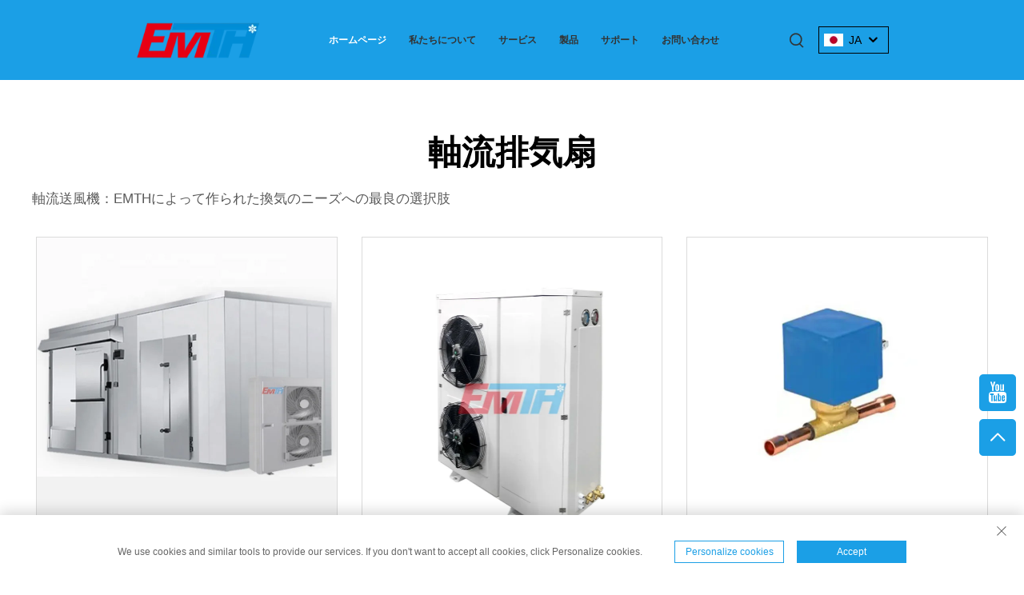

--- FILE ---
content_type: text/html; charset=utf-8
request_url: https://www.shemth.com/ja/application/axial-exhaust-fan
body_size: 12774
content:
<!DOCTYPE html PUBLIC "-//W3C//DTD XHTML 1.0 Transitional//EN" "http://www.w3.org/TR/xhtml1/DTD/xhtml1-transitional.dtd">
<html xmlns="http://www.w3.org/1999/xhtml" lang="ja">
  <head>
<meta http-equiv="Content-Type" content="text/html;charset=UTF-8">
<meta name="referrer" content="no-referrer-when-downgrade">
    <meta content="text/html; charset=utf-8" http-equiv="Content-Type">
    <meta name="viewport" content="width=device-width, initial-scale=1.0, maximum-scale=1.0, user-scalable=no">
    <meta http-equiv="X-UA-Compatible" content="IE=edge,chrome=1">
    <meta http-equiv="X-UA-Compatible" content="IE=10">
    <title>軸流排気扇 Manufacturer &amp; Supplier in China - 上海EMTH輸出入有限公司</title>
    <meta name="keywords" content="Best 軸流排気扇, 軸流排気扇 Factory, 軸流排気扇 For sale">
    <meta name="description" content="軸流送風機：EMTHによって作られた換気のニーズへの最良の選択肢 &lt;br&gt;">
    <meta property="og:上海EMTH輸出入有限公司" content="">
    <link rel="stylesheet" type="text/css" href="https://shopcdnpro.grainajz.com/template/337_1223_EMTH/css/public.css">
    <link rel="stylesheet" type="text/css" href="https://shopcdnpro.grainajz.com/template/337_1223_EMTH/css/showlist3.css">
    <script type="text/javascript" src="https://shopcdnpro.grainajz.com/template/337_1223_EMTH/js/jquery.js"></script>
    <style>
      .inkey {   font-weight: bold; }
    </style>
  

<script>
    window.dataLayer = window.dataLayer || [];
    function gtag() { dataLayer.push(arguments); }

    // 1. 每个页面先默认 不同意追踪 及 不接受 cookie
    gtag('consent', 'default', {
        analytics_storage: 'denied',
        ad_storage: 'denied',
        ad_user_data: 'denied',
        ad_personalization: 'denied',
        wait_for_update: 500, // wait for an update signal to overwrite, if any. (for waiting CMP)
        region: [
            'AT', 'BE', 'BG', 'CY', 'CZ', 'DE', 'DK', 'EE', 'ES', 'FI', 'FR', 'GR', 'HR', 'HU', 'IE', 'IS', 'IT', 'LI', 'LT', 'LU', 'LV', 'MT', 'NL', 'NO', 'PL', 'PT', 'RO', 'SE', 'SI', 'SK'
        ] // apply default to specific regions only
    });

    // 1.a 其它可选的设置
    gtag('set', 'url_passthrough', true); // improve tracking via querystring info when consent is denied
    gtag('set', 'ads_data_redaction', true); // further remove ads click info when ad_storage is denied
</script>

<script>
    // 2. 根据用户之前是否同意的选项 在每个页面自动触发 代码同意追踪 及 cookie
    if (localStorage['gtag.consent.option'] !== undefined) {
        const option = JSON.parse(localStorage['gtag.consent.option']);
        gtag('consent', 'update', option);
    }
</script>


<script>
    // 按钮的代码 给用户 同意 cookie
    document.addEventListener('click', function (e) {
        const btnAcceptCookie = e.target.closest('.cookie-policy__accept-button'); //同意按钮
        if (btnAcceptCookie === null) return;

        const option = {
            'analytics_storage': 'granted',
            'ad_storage': 'granted',
            'ad_user_data': 'granted',
            'ad_personalization': 'granted'
        };
        gtag('consent', 'update', option);

        // 3. 保存并记录用户是否同意的选项 以便下一页面自动选择是否同意 cookie
        localStorage['gtag.consent.option'] = JSON.stringify(option);
    });
</script>

<link rel="canonical" href="https://www.shemth.com/application/axial-exhaust-fan">
<link rel="alternate" hreflang="x-default" href="https://www.shemth.com/application/axial-exhaust-fan">
<link rel="alternate" hreflang="en" href="https://www.shemth.com/application/axial-exhaust-fan">
<link rel="alternate" hreflang="ar" href="https://www.shemth.com/ar/application/axial-exhaust-fan">
<link rel="alternate" hreflang="bg" href="https://www.shemth.com/bg/application/axial-exhaust-fan">
<link rel="alternate" hreflang="hr" href="https://www.shemth.com/hr/application/axial-exhaust-fan">
<link rel="alternate" hreflang="cs" href="https://www.shemth.com/cs/application/axial-exhaust-fan">
<link rel="alternate" hreflang="da" href="https://www.shemth.com/da/application/axial-exhaust-fan">
<link rel="alternate" hreflang="nl" href="https://www.shemth.com/nl/application/axial-exhaust-fan">
<link rel="alternate" hreflang="fi" href="https://www.shemth.com/fi/application/axial-exhaust-fan">
<link rel="alternate" hreflang="fr" href="https://www.shemth.com/fr/application/axial-exhaust-fan">
<link rel="alternate" hreflang="de" href="https://www.shemth.com/de/application/axial-exhaust-fan">
<link rel="alternate" hreflang="el" href="https://www.shemth.com/el/application/axial-exhaust-fan">
<link rel="alternate" hreflang="it" href="https://www.shemth.com/it/application/axial-exhaust-fan">
<link rel="alternate" hreflang="ja" href="https://www.shemth.com/ja/application/axial-exhaust-fan">
<link rel="alternate" hreflang="ko" href="https://www.shemth.com/ko/application/axial-exhaust-fan">
<link rel="alternate" hreflang="no" href="https://www.shemth.com/no/application/axial-exhaust-fan">
<link rel="alternate" hreflang="pl" href="https://www.shemth.com/pl/application/axial-exhaust-fan">
<link rel="alternate" hreflang="pt" href="https://www.shemth.com/pt/application/axial-exhaust-fan">
<link rel="alternate" hreflang="ro" href="https://www.shemth.com/ro/application/axial-exhaust-fan">
<link rel="alternate" hreflang="ru" href="https://www.shemth.com/ru/application/axial-exhaust-fan">
<link rel="alternate" hreflang="es" href="https://www.shemth.com/es/application/axial-exhaust-fan">
<link rel="alternate" hreflang="tl" href="https://www.shemth.com/tl/application/axial-exhaust-fan">
<link rel="alternate" hreflang="he" href="https://www.shemth.com/iw/application/axial-exhaust-fan">
<link rel="alternate" hreflang="id" href="https://www.shemth.com/id/application/axial-exhaust-fan">
<link rel="alternate" hreflang="lt" href="https://www.shemth.com/lt/application/axial-exhaust-fan">
<link rel="alternate" hreflang="sr" href="https://www.shemth.com/sr/application/axial-exhaust-fan">
<link rel="alternate" hreflang="vi" href="https://www.shemth.com/vi/application/axial-exhaust-fan">
<link rel="alternate" hreflang="hu" href="https://www.shemth.com/hu/application/axial-exhaust-fan">
<link rel="alternate" hreflang="th" href="https://www.shemth.com/th/application/axial-exhaust-fan">
<link rel="alternate" hreflang="ms" href="https://www.shemth.com/ms/application/axial-exhaust-fan">
<link rel="alternate" hreflang="az" href="https://www.shemth.com/az/application/axial-exhaust-fan">
<link rel="alternate" hreflang="jw" href="https://www.shemth.com/jw/application/axial-exhaust-fan">
<link rel="alternate" hreflang="lo" href="https://www.shemth.com/lo/application/axial-exhaust-fan">
<link rel="alternate" hreflang="mn" href="https://www.shemth.com/mn/application/axial-exhaust-fan">
<link rel="alternate" hreflang="so" href="https://www.shemth.com/so/application/axial-exhaust-fan">
<link rel="alternate" hreflang="my" href="https://www.shemth.com/my/application/axial-exhaust-fan">
<link rel="alternate" hreflang="kk" href="https://www.shemth.com/kk/application/axial-exhaust-fan">
<link rel="alternate" hreflang="tg" href="https://www.shemth.com/tg/application/axial-exhaust-fan">
<link rel="alternate" hreflang="uz" href="https://www.shemth.com/uz/application/axial-exhaust-fan">
<link rel="alternate" hreflang="gd" href="https://www.shemth.com/gd/application/axial-exhaust-fan">
<link rel="alternate" hreflang="xh" href="https://www.shemth.com/xh/application/axial-exhaust-fan">
      <style>
        .h1 {
          font-size: 36px;
          font-weight: 700;
          color: var(--title-text-color, #000);
          font-family: var(--title-font-family);
        }
        @media only screen and (max-width: 767px) {
          .h1 {
            font-size: 22px;
          }
        }
      </style>
    
    
    
    
      <!-- Google Tag Manager -->
      <script>(function(w,d,s,l,i){w[l]=w[l]||[];w[l].push({'gtm.start':
      new Date().getTime(),event:'gtm.js'});var f=d.getElementsByTagName(s)[0],
      j=d.createElement(s),dl=l!='dataLayer'?'&l='+l:'';j.async=true;j.src=
      'https://www.googletagmanager.com/gtm.js?id='+i+dl;f.parentNode.insertBefore(j,f);
      })(window,document,'script','dataLayer','GTM-TVFT9QTT');</script>
      <!-- End Google Tag Manager -->
    
    
    <script>
      var gtmTimeCount = new Date().getTime();
      function getTimeZone() {
        var ot = -new Date().getTimezoneOffset() / 60;
        var tz;
        if (ot >= 0) {
          tz = 'UTC+' + ot;
        } else {
          tz = 'UTC' + ot;
        }
        return tz;
      }
      function trackError(params) {
        params.userAgent = (typeof navigator !== 'undefined' && navigator.userAgent) || 'unknown';
        params.platform = (typeof navigator !== 'undefined' && navigator.platform) || 'unknown';
        params.window = (typeof window !== 'undefined' && window.innerWidth + 'x' + window.innerHeight) || 'unknown';
        params.timeZone = getTimeZone();
        params.costTime = new Date().getTime() - gtmTimeCount;
        fetch(
          'https://shops-event.datasanalytics.com/' +
            window.location.host +
            window.location.pathname +
            window.location.search,
          {
            method: 'POST',
            mode: 'cors',
            headers: {
              'Content-Type': 'application/json',
            },
            body: JSON.stringify(params),
          },
        ).catch((error) => {
          console.log('errorTrack', error);
        });
      }
      try {
        // 存储数据到 localStorage，并设置有效期
        function setLocalStorageWithExpiry(key, value, ttlDays = 7) {
          const expiryDate = new Date().getTime() + ttlDays * 24 * 60 * 60 * 1000; // ttlDays 转为毫秒
          const data = {
            value: value,
            expiry: expiryDate,
          };
          localStorage.setItem(key, JSON.stringify(data));
        }
        // 从 localStorage 获取数据，如果已过期则删除该项
        function getLocalStorageWithExpiry(key) {
          try {
            const item = localStorage.getItem(key);
            if (!item) return null; // 如果没有数据，返回 null
            const parsedItem = JSON.parse(item);
            const currentTime = new Date().getTime();
            // 如果缓存数据过期，则删除并返回 null
            if (currentTime > parsedItem.expiry) {
              localStorage.removeItem(key);
              return null;
            }
            return parsedItem.value;
          } catch (error) {
            console.log(error);
            return null;
          }
        }
        var _paq = (window._paq = window._paq || []);
        var xm_gclid =
          window.location.search &&
          (new URLSearchParams(window.location.search).get('gadid') ||
            new URLSearchParams(window.location.search).get('gclid'));
        if (xm_gclid) {
          setLocalStorageWithExpiry('XM_TRACE_AD', xm_gclid);
          var domain = window.location.hostname;
          var searchParams = new URLSearchParams();
          searchParams.set('gclid', xm_gclid);
          searchParams.set('domain', domain);
          var url = 'https://cms.xiaoman.cn/shop-api/External/Gclid?' + searchParams.toString();
          fetch(url, { method: 'GET' });
        }
        /* tracker methods like "setCustomDimension" should be called before "trackPageView" */
        var parseCookie = (value) =>
          value
            .split(';')
            .map((v) => v.split('='))
            .reduce((acc, v) => {
              acc[decodeURIComponent(v[0].trim())] = decodeURIComponent(
                (v[1] || '').trim(),
              );
              return acc;
            }, {});
        var gclid =
          xm_gclid ||
          parseCookie(document.cookie).gclid ||
          getLocalStorageWithExpiry('XM_TRACE_AD');
        if (gclid) {
          _paq.push([
            'setCustomDimension',
            (customDimensionId = 4),
            (customDimensionValue = gclid),
          ]);
        }
        _paq.push(['setDocumentTitle', document.domain + '/' + document.title]);
        _paq.push(['setCookieDomain', '*.shemth.com']);
        _paq.push(['trackPageView']);
        _paq.push(['enableLinkTracking']);
      
        var u = 'https://matomo.datasanalytics.com/';
        _paq.push(['setTrackerUrl', u + 'matomo.php']);
        _paq.push(['setSiteId', '123']);
      
        (function (w, d, s, l, i) {
          w[l] = w[l] || [];
          w[l].push({ 'gtm.start': new Date().getTime(), event: 'gtm.js' });
          var f = d.getElementsByTagName(s)[0],
            j = d.createElement(s),
            dl = l != 'dataLayer' ? '&l=' + l : '';
          j.async = true;
          j.src = 'https://www.googletagmanager.com/gtm.js?id=' + i + dl;
      
          j.onload = () => {
            console.log('mtm-sdk-load-track-success');
          };
          j.onerror = (e) => {
            trackError({
              type: 'MTM_SDK_LOAD_TRACK',
              src: 'https://www.googletagmanager.com/gtm.js?id=' + i + dl,
              code: -1004,
              errorSrc: (e && e.target && e.target.src) || '',
            });
            console.error('mtm-sdk-load-track-error');
          };
      
          f.parentNode.insertBefore(j, f);
      
          window.addEventListener('DOMContentLoaded', function () {
            function checkMtmScript() {
              try {
                var scripts = document.getElementsByTagName('script');
                var found = false;
                for (var i = 0; i < scripts.length; i++) {
                  var src = scripts[i].src || '';
                  if (
                    src.indexOf('/tpl-common/common/js/matomo.js') !== -1 ||
                    src.indexOf('dataLayerShops') !== -1
                  ) {
                    found = true;
                    break;
                  }
                }
                if (!found) {
                  trackError({
                    type: 'MTM_SDK_LOAD_TRACK',
                    src: '',
                    code: -1007,
                  });
                }
              } catch (error) {
                console.log(error);
              }
            }
            checkMtmScript();
          });
        })(window, document, 'script', 'dataLayerShops', 'GTM-W6P22J4W');
      } catch (error) {
        console.error('mtm-sdk-load-track-error', error);
        trackError({
          type: 'MTM_SDK_LOAD_TRACK',
          code: -1008,
          error: error,
        });
      }
      
      </script>
    
  </head>
  <body>
      <!-- Google Tag Manager (noscript) -->
      <noscript><iframe src="https://www.googletagmanager.com/ns.html?id=GTM-TVFT9QTT" height="0" width="0" style="display:none;visibility:hidden"></iframe></noscript>
      <!-- End Google Tag Manager (noscript) -->
    
    





<link rel="stylesheet" type="text/css" href="https://shopcdnpro.grainajz.com/template/337_1223_EMTH/components/head/index.css">

<div class="bobo-sitetop">
  <div class="cl">
    <span class="fl bobo-mo-header-menu">
      <i class="qico qico-caidan"></i>
    </span>
    <span class="fr bobo-mo-header-search">
      <i class="qico qico-search3"></i>
    </span>
  </div>
</div>
<div class="bobo-mo-leftmenu visible-xs-block">
  <div class="tit cl">
    <h6>すべてのカテゴリ</h6>
    <span>
      <i class="qico qico-guanbi"></i>
    </span>
  </div>
  <ul>
    <li class="active">
      <a href="/ja/">ホームページ</a>
    </li>
    
      <li>
        <a href="/ja/About-us">私たちについて</a>
        
        
          <i class="qico qico-down bobo-down-btn"></i>
          <ul>
            
              <li>
                <a href="/ja/News">
                  <i class="qico qico-right"></i>
                  ニュース
                </a>
              </li>
            
          </ul>
        
      </li>
    
      <li>
        <a href="/ja/Service">サービス</a>
        
        
          <i class="qico qico-down bobo-down-btn"></i>
          <ul>
            
              <li>
                <a href="/ja/project">
                  <i class="qico qico-right"></i>
                  プロジェクト
                </a>
              </li>
            
          </ul>
        
      </li>
    
      <li>
        <a href="/ja/Products">製品</a>
        
        
          <i class="qico qico-down bobo-down-btn"></i>
          <ul>
            
              <li>
                <a href="/ja/ColdRoom">
                  <i class="qico qico-right"></i>
                  冷凍庫
                </a>
              </li>
            
              <li>
                <a href="/ja/Evaporator">
                  <i class="qico qico-right"></i>
                  蒸発器
                </a>
              </li>
            
              <li>
                <a href="/ja/Condensing-unit">
                  <i class="qico qico-right"></i>
                  コンデンサユニット
                </a>
              </li>
            
              <li>
                <a href="/ja/Condenser">
                  <i class="qico qico-right"></i>
                  コンデンサー
                </a>
              </li>
            
              <li>
                <a href="/ja/Ice-maker">
                  <i class="qico qico-right"></i>
                  製氷機
                </a>
              </li>
            
              <li>
                <a href="/ja/Axial-fans">
                  <i class="qico qico-right"></i>
                  軸流ファン
                </a>
              </li>
            
              <li>
                <a href="/ja/Refrigeration-accessories">
                  <i class="qico qico-right"></i>
                  冷凍アクセサリー
                </a>
              </li>
            
          </ul>
        
      </li>
    
      <li>
        <a href="/ja/support">サポート</a>
        
        
      </li>
    
      <li>
        <a href="/ja/Contact">お問い合わせ</a>
        
        
      </li>
    
  </ul>
</div>
<div class="bobo-search-box search-box-only">
  <div class="box">
    <form class="serchbox cl" name="search" method="post" action="javascript:void(0)">
      <input type="hidden" name="type" value="product">
      <input class="submit_text" type="text" name="keys" placeholder="検索">
      <button type="submit" class="submit_btn">
        <i class="qico qico-search"></i>
      </button>
    </form>
    <a class="close" href="javascript:void(0)">
      <i class="qico qico-guanbi"></i>
    </a>
  </div>
</div>
<div class="bobo-header">
  <div class="wp">
    <div class="logo wow fadeInLeft">
      <a href="/ja/">
        <img src="https://shopcdnpro.grainajz.com/337/upload/logo/3e7b5580f54598669a54b4aa6ce7ef6dd602e0da317f0b33b69d2a93c3ba1c5a.webp" alt="上海EMTH輸出入有限公司">
      </a>
    </div>
    <div class="bobo-nav wow fadeInUp">
      <ul>
        <li class="active">
          <a href="/ja/">ホームページ</a>
        </li>
        
          <li>
            <a href="/ja/About-us">私たちについて</a>
            
            
              <ul>
                
                  <li>
                    <a href="/ja/News">ニュース</a>
                  </li>
                
              </ul>
            
          </li>
        
          <li>
            <a href="/ja/Service">サービス</a>
            
            
              <ul>
                
                  <li>
                    <a href="/ja/project">プロジェクト</a>
                  </li>
                
              </ul>
            
          </li>
        
          <li>
            <a href="/ja/Products">製品</a>
            
            
              <ul>
                
                  <li>
                    <a href="/ja/ColdRoom">冷凍庫</a>
                  </li>
                
                  <li>
                    <a href="/ja/Evaporator">蒸発器</a>
                  </li>
                
                  <li>
                    <a href="/ja/Condensing-unit">コンデンサユニット</a>
                  </li>
                
                  <li>
                    <a href="/ja/Condenser">コンデンサー</a>
                  </li>
                
                  <li>
                    <a href="/ja/Ice-maker">製氷機</a>
                  </li>
                
                  <li>
                    <a href="/ja/Axial-fans">軸流ファン</a>
                  </li>
                
                  <li>
                    <a href="/ja/Refrigeration-accessories">冷凍アクセサリー</a>
                  </li>
                
              </ul>
            
          </li>
        
          <li>
            <a href="/ja/support">サポート</a>
            
            
          </li>
        
          <li>
            <a href="/ja/Contact">お問い合わせ</a>
            
            
          </li>
        
      </ul>
    </div>
    <div class="bobo-header_right">
      <div class="bobo-search">
        <span>
          <i class="qico qico-search3"></i>
        </span>
      </div>
      <div class="bobo-header-lang wow fadeInRight">
        <div class="box">
          <img src="https://shopcdnpro.grainajz.com/template/40_flag/flag/en.png" alt="EN"><em>EN</em>
          <i class="qico qico-down12"></i>
        </div>
          <div class="lang-box">
        <ul>
          
          
            <li>
              <a href="https://www.shemth.com/" data-lang="en" aria-label="en" rel="nofollow">
                <img src="https://shopcdnpro.grainajz.com/template/40_flag/flag/en.png" alt="en">EN</a>
            </li>
          
            <li>
              <a href="https://www.shemth.com/ar/" data-lang="ar" aria-label="ar" rel="nofollow">
                <img src="https://shopcdnpro.grainajz.com/template/40_flag/flag/ar.png" alt="ar">AR
              </a>
            </li>
          
            <li>
              <a href="https://www.shemth.com/bg/" data-lang="bg" aria-label="bg" rel="nofollow">
                <img src="https://shopcdnpro.grainajz.com/template/40_flag/flag/bg.png" alt="bg">BG
              </a>
            </li>
          
            <li>
              <a href="https://www.shemth.com/hr/" data-lang="hr" aria-label="hr" rel="nofollow">
                <img src="https://shopcdnpro.grainajz.com/template/40_flag/flag/hr.png" alt="hr">HR
              </a>
            </li>
          
            <li>
              <a href="https://www.shemth.com/cs/" data-lang="cs" aria-label="cs" rel="nofollow">
                <img src="https://shopcdnpro.grainajz.com/template/40_flag/flag/cs.png" alt="cs">CS
              </a>
            </li>
          
            <li>
              <a href="https://www.shemth.com/da/" data-lang="da" aria-label="da" rel="nofollow">
                <img src="https://shopcdnpro.grainajz.com/template/40_flag/flag/da.png" alt="da">DA
              </a>
            </li>
          
            <li>
              <a href="https://www.shemth.com/nl/" data-lang="nl" aria-label="nl" rel="nofollow">
                <img src="https://shopcdnpro.grainajz.com/template/40_flag/flag/nl.png" alt="nl">NL
              </a>
            </li>
          
            <li>
              <a href="https://www.shemth.com/fi/" data-lang="fi" aria-label="fi" rel="nofollow">
                <img src="https://shopcdnpro.grainajz.com/template/40_flag/flag/fi.png" alt="fi">FI
              </a>
            </li>
          
            <li>
              <a href="https://www.shemth.com/fr/" data-lang="fr" aria-label="fr" rel="nofollow">
                <img src="https://shopcdnpro.grainajz.com/template/40_flag/flag/fr.png" alt="fr">FR
              </a>
            </li>
          
            <li>
              <a href="https://www.shemth.com/de/" data-lang="de" aria-label="de" rel="nofollow">
                <img src="https://shopcdnpro.grainajz.com/template/40_flag/flag/de.png" alt="de">DE
              </a>
            </li>
          
            <li>
              <a href="https://www.shemth.com/el/" data-lang="el" aria-label="el" rel="nofollow">
                <img src="https://shopcdnpro.grainajz.com/template/40_flag/flag/el.png" alt="el">EL
              </a>
            </li>
          
            <li>
              <a href="https://www.shemth.com/it/" data-lang="it" aria-label="it" rel="nofollow">
                <img src="https://shopcdnpro.grainajz.com/template/40_flag/flag/it.png" alt="it">IT
              </a>
            </li>
          
            <li>
              <a href="https://www.shemth.com/ja/" data-lang="ja" aria-label="ja" rel="nofollow">
                <img src="https://shopcdnpro.grainajz.com/template/40_flag/flag/ja.png" alt="ja">JA
              </a>
            </li>
          
            <li>
              <a href="https://www.shemth.com/ko/" data-lang="ko" aria-label="ko" rel="nofollow">
                <img src="https://shopcdnpro.grainajz.com/template/40_flag/flag/ko.png" alt="ko">KO
              </a>
            </li>
          
            <li>
              <a href="https://www.shemth.com/no/" data-lang="no" aria-label="no" rel="nofollow">
                <img src="https://shopcdnpro.grainajz.com/template/40_flag/flag/no.png" alt="no">NO
              </a>
            </li>
          
            <li>
              <a href="https://www.shemth.com/pl/" data-lang="pl" aria-label="pl" rel="nofollow">
                <img src="https://shopcdnpro.grainajz.com/template/40_flag/flag/pl.png" alt="pl">PL
              </a>
            </li>
          
            <li>
              <a href="https://www.shemth.com/pt/" data-lang="pt" aria-label="pt" rel="nofollow">
                <img src="https://shopcdnpro.grainajz.com/template/40_flag/flag/pt.png" alt="pt">PT
              </a>
            </li>
          
            <li>
              <a href="https://www.shemth.com/ro/" data-lang="ro" aria-label="ro" rel="nofollow">
                <img src="https://shopcdnpro.grainajz.com/template/40_flag/flag/ro.png" alt="ro">RO
              </a>
            </li>
          
            <li>
              <a href="https://www.shemth.com/ru/" data-lang="ru" aria-label="ru" rel="nofollow">
                <img src="https://shopcdnpro.grainajz.com/template/40_flag/flag/ru.png" alt="ru">RU
              </a>
            </li>
          
            <li>
              <a href="https://www.shemth.com/es/" data-lang="es" aria-label="es" rel="nofollow">
                <img src="https://shopcdnpro.grainajz.com/template/40_flag/flag/es.png" alt="es">ES
              </a>
            </li>
          
            <li>
              <a href="https://www.shemth.com/tl/" data-lang="tl" aria-label="tl" rel="nofollow">
                <img src="https://shopcdnpro.grainajz.com/template/40_flag/flag/tl.png" alt="tl">TL
              </a>
            </li>
          
            <li>
              <a href="https://www.shemth.com/iw/" data-lang="iw" aria-label="iw" rel="nofollow">
                <img src="https://shopcdnpro.grainajz.com/template/40_flag/flag/iw.png" alt="iw">IW
              </a>
            </li>
          
            <li>
              <a href="https://www.shemth.com/id/" data-lang="id" aria-label="id" rel="nofollow">
                <img src="https://shopcdnpro.grainajz.com/template/40_flag/flag/id.png" alt="id">ID
              </a>
            </li>
          
            <li>
              <a href="https://www.shemth.com/lt/" data-lang="lt" aria-label="lt" rel="nofollow">
                <img src="https://shopcdnpro.grainajz.com/template/40_flag/flag/lt.png" alt="lt">LT
              </a>
            </li>
          
            <li>
              <a href="https://www.shemth.com/sr/" data-lang="sr" aria-label="sr" rel="nofollow">
                <img src="https://shopcdnpro.grainajz.com/template/40_flag/flag/sr.png" alt="sr">SR
              </a>
            </li>
          
            <li>
              <a href="https://www.shemth.com/vi/" data-lang="vi" aria-label="vi" rel="nofollow">
                <img src="https://shopcdnpro.grainajz.com/template/40_flag/flag/vi.png" alt="vi">VI
              </a>
            </li>
          
            <li>
              <a href="https://www.shemth.com/hu/" data-lang="hu" aria-label="hu" rel="nofollow">
                <img src="https://shopcdnpro.grainajz.com/template/40_flag/flag/hu.png" alt="hu">HU
              </a>
            </li>
          
            <li>
              <a href="https://www.shemth.com/th/" data-lang="th" aria-label="th" rel="nofollow">
                <img src="https://shopcdnpro.grainajz.com/template/40_flag/flag/th.png" alt="th">TH
              </a>
            </li>
          
            <li>
              <a href="https://www.shemth.com/ms/" data-lang="ms" aria-label="ms" rel="nofollow">
                <img src="https://shopcdnpro.grainajz.com/template/40_flag/flag/ms.png" alt="ms">MS
              </a>
            </li>
          
            <li>
              <a href="https://www.shemth.com/az/" data-lang="az" aria-label="az" rel="nofollow">
                <img src="https://shopcdnpro.grainajz.com/template/40_flag/flag/az.png" alt="az">AZ
              </a>
            </li>
          
            <li>
              <a href="https://www.shemth.com/jw/" data-lang="jw" aria-label="jw" rel="nofollow">
                <img src="https://shopcdnpro.grainajz.com/template/40_flag/flag/jw.png" alt="jw">JW
              </a>
            </li>
          
            <li>
              <a href="https://www.shemth.com/lo/" data-lang="lo" aria-label="lo" rel="nofollow">
                <img src="https://shopcdnpro.grainajz.com/template/40_flag/flag/lo.png" alt="lo">LO
              </a>
            </li>
          
            <li>
              <a href="https://www.shemth.com/mn/" data-lang="mn" aria-label="mn" rel="nofollow">
                <img src="https://shopcdnpro.grainajz.com/template/40_flag/flag/mn.png" alt="mn">MN
              </a>
            </li>
          
            <li>
              <a href="https://www.shemth.com/so/" data-lang="so" aria-label="so" rel="nofollow">
                <img src="https://shopcdnpro.grainajz.com/template/40_flag/flag/so.png" alt="so">SO
              </a>
            </li>
          
            <li>
              <a href="https://www.shemth.com/my/" data-lang="my" aria-label="my" rel="nofollow">
                <img src="https://shopcdnpro.grainajz.com/template/40_flag/flag/my.png" alt="my">MY
              </a>
            </li>
          
            <li>
              <a href="https://www.shemth.com/kk/" data-lang="kk" aria-label="kk" rel="nofollow">
                <img src="https://shopcdnpro.grainajz.com/template/40_flag/flag/kk.png" alt="kk">KK
              </a>
            </li>
          
            <li>
              <a href="https://www.shemth.com/tg/" data-lang="tg" aria-label="tg" rel="nofollow">
                <img src="https://shopcdnpro.grainajz.com/template/40_flag/flag/tg.png" alt="tg">TG
              </a>
            </li>
          
            <li>
              <a href="https://www.shemth.com/uz/" data-lang="uz" aria-label="uz" rel="nofollow">
                <img src="https://shopcdnpro.grainajz.com/template/40_flag/flag/uz.png" alt="uz">UZ
              </a>
            </li>
          
            <li>
              <a href="https://www.shemth.com/gd/" data-lang="gd" aria-label="gd" rel="nofollow">
                <img src="https://shopcdnpro.grainajz.com/template/40_flag/flag/gd.png" alt="gd">GD
              </a>
            </li>
          
            <li>
              <a href="https://www.shemth.com/xh/" data-lang="xh" aria-label="xh" rel="nofollow">
                <img src="https://shopcdnpro.grainajz.com/template/40_flag/flag/xh.png" alt="xh">XH
              </a>
            </li>
          
        </ul>
         </div>
      </div>
    </div>
  </div>
</div>


<script type="text/javascript" src="https://shopcdnpro.grainajz.com/template/337_1223_EMTH/components/head/index.js" defer></script>

    <div class="show-list-1">
      <div class="wp1200">
        <div class="tit">
          <h1>軸流排気扇</h1>
          <div class="t">
            <p>軸流送風機：EMTHによって作られた換気のニーズへの最良の選択肢 </p>
          </div>
        </div>
        <div class="list">
          <ul>
            
              <li>
                <div class="box">
                  <a class="pic" href="/ja/product-commercial-insulation-walk-in-freezer-room-cold-room-for-ice-cream-camara-de-frio"><img src="https://sc04.alicdn.com/kf/H468ef1f27cf24ad69612e14027a5c343p.jpg" alt="断熱歩行式冷却庫 商業用"></a>
                  <h6>
                    <a href="/ja/product-commercial-insulation-walk-in-freezer-room-cold-room-for-ice-cream-camara-de-frio">断熱歩行式冷却庫 商業用</a>
                  </h6>
                </div>
              </li>
            
              <li>
                <div class="box">
                  <a class="pic" href="/ja/product-6hp-air-cooled-condensing-unit-with-copeland-compressor-with-55-square-meter-condenser-for-cold-storage-room-walk-in-freezer"><img src="https://sc04.alicdn.com/kf/H62a19b08dd4b412eaa31cd1204711e1bo.jpg" alt="コンデンサユニット"></a>
                  <h6>
                    <a href="/ja/product-6hp-air-cooled-condensing-unit-with-copeland-compressor-with-55-square-meter-condenser-for-cold-storage-room-walk-in-freezer">コンデンサユニット</a>
                  </h6>
                </div>
              </li>
            
              <li>
                <div class="box">
                  <a class="pic" href="/ja/product-emth-factory-direct-high-quality-air-conditioner-refrigeration-brass-thermostatic-heat-r134a-r404-compressor-expansion-valve"><img src="https://sc04.alicdn.com/kf/H597520841abe429ab4207632c0069e69b.jpg" alt="EMTHエアコン冷凍コンプレッサーエキスパンションバルブ"></a>
                  <h6>
                    <a href="/ja/product-emth-factory-direct-high-quality-air-conditioner-refrigeration-brass-thermostatic-heat-r134a-r404-compressor-expansion-valve">EMTHエアコン冷凍コンプレッサーエキスパンションバルブ</a>
                  </h6>
                </div>
              </li>
            
              <li>
                <div class="box">
                  <a class="pic" href="/ja/product-electrolytic-compressor-starting-box-with-capacitor-and-relay-se5hp-189-45r-400v-50a-emth"><img src="https://sc04.alicdn.com/kf/H7f9c5b89d2e14559aecd9d967f2eaf73H.jpeg" alt="電解コンデンサー起動ボックスキャパシタとリレー付き"></a>
                  <h6>
                    <a href="/ja/product-electrolytic-compressor-starting-box-with-capacitor-and-relay-se5hp-189-45r-400v-50a-emth">電解コンデンサー起動ボックスキャパシタとリレー付き</a>
                  </h6>
                </div>
              </li>
            
              <li>
                <div class="box">
                  <a class="pic" href="/ja/product-refrigeration-scroll-copeland-hp-refrigerator-spare-parts-refrigent-starter-relay-and-freezers-piston-malaysia-price-compressor"><img src="https://sc04.alicdn.com/kf/He2077322c5b54517855452f7a79ef1aaO.jpg" alt="冷凍スクロールコペランドコンプレッサー冷蔵部品"></a>
                  <h6>
                    <a href="/ja/product-refrigeration-scroll-copeland-hp-refrigerator-spare-parts-refrigent-starter-relay-and-freezers-piston-malaysia-price-compressor">冷凍スクロールコペランドコンプレッサー冷蔵部品</a>
                  </h6>
                </div>
              </li>
            
              <li>
                <div class="box">
                  <a class="pic" href="/ja/product-industrial-evaporative--industrial-cooler-room-equipment-walk-in-cooler-air-cooler-cooling-coil-evaporator-and-compressor"><img src="https://sc04.alicdn.com/kf/Hc32dce53ab1449478c52eaf45cc5d009Z.jpg" alt="産業用空冷エバポレーターとコンプレッサー"></a>
                  <h6>
                    <a href="/ja/product-industrial-evaporative--industrial-cooler-room-equipment-walk-in-cooler-air-cooler-cooling-coil-evaporator-and-compressor">産業用空冷エバポレーターとコンプレッサー</a>
                  </h6>
                </div>
              </li>
            
              <li>
                <div class="box">
                  <a class="pic" href="/ja/product-refrigerator-spare-parts-compressors-compressor-for-refrigerator-and-freezers-refrigeration-reciprocating-compressor"><img src="https://shopcdnpro.grainajz.com/337/upload/product/e3337641208605159c3b2254df17f6e7da3a3b141137c70e5d8192a9554f2153.jpg" alt="冷蔵庫の部品コンプレッサー"></a>
                  <h6>
                    <a href="/ja/product-refrigerator-spare-parts-compressors-compressor-for-refrigerator-and-freezers-refrigeration-reciprocating-compressor">冷蔵庫の部品コンプレッサー</a>
                  </h6>
                </div>
              </li>
            
              <li>
                <div class="box">
                  <a class="pic" href="/ja/product-refrigeration-hp-mini-scroll-refrigerators-freezers-cheap-motor-freezer-spares-refrigeration-system-compressor"><img src="https://sc04.alicdn.com/kf/Hcd18f3b849824ccb9e9bcd7dc09ffa2eb.jpg" alt="モーター冷凍庫用部品冷凍システムコンプレッサー"></a>
                  <h6>
                    <a href="/ja/product-refrigeration-hp-mini-scroll-refrigerators-freezers-cheap-motor-freezer-spares-refrigeration-system-compressor">モーター冷凍庫用部品冷凍システムコンプレッサー</a>
                  </h6>
                </div>
              </li>
            
              <li>
                <div class="box">
                  <a class="pic" href="/ja/product-emth-compressor-for-refrigeration-tools-and-equipment-small-china-refrigeration-freezer-mini-motor-phase"><img src="https://sc04.alicdn.com/kf/Hd8914ea7fbdd4a8391c92c8165378afbi.jpg" alt="冷凍工具および機器用コンプレッサー"></a>
                  <h6>
                    <a href="/ja/product-emth-compressor-for-refrigeration-tools-and-equipment-small-china-refrigeration-freezer-mini-motor-phase">冷凍工具および機器用コンプレッサー</a>
                  </h6>
                </div>
              </li>
            
              <li>
                <div class="box">
                  <a class="pic" href="/ja/4hp-compressor-condensing-unit-refrigeration-for-frozen-meat1"><img src="https://sc04.alicdn.com/kf/H477b2f7db8654d1389d569e8dcfc85deA.jpg" alt="4HPフローズンミート用コンプレッサーユニット"></a>
                  <h6>
                    <a href="/ja/4hp-compressor-condensing-unit-refrigeration-for-frozen-meat1">4HPフローズンミート用コンプレッサーユニット</a>
                  </h6>
                </div>
              </li>
            
          </ul>
        </div>
      </div>
    </div>

    <div class="show-list-3">
      <div class="wp1200">
        <div class="tit">
          <h2>紹介</h2>
          <p>オフィスや家への換気ソリューションをお探しですか？こちらをご覧ください。 <a href="/ja/application/axial-exhaust-fan"><strong>軸流排気扇 </strong></a>eMTHから、信頼性が高く革新的なツールが登場しました。これは室内の空気供給と空気質を向上させるためのものです。私たちは、軸流送風機の大きな利点、革新、および安全性に関する主要機能を探りつつ、それらの使用方法、品質とメンテナンス、そして多様な応用についても見ていきます。 </p>
        </div>
      </div>
    </div>

   <div class="show-list-4">
    <div class="wp1200">
      <ul>
        <li>
          
          <div class="pic"><img src="https://v4client.oss-cn-hangzhou.aliyuncs.com/other/img/56036688/fff37668ca0d515594bf15eb9e1620d8fc11607107d93c782cf08d5799d7b583.jpg" alt="利点"></div>
          <div class="txt">
            <h2>利点</h2>
            <p>軸流送風機は、閉鎖された空間で空気を効率的かつ効果的に循環させるために理想的な選択肢です。その主な利点の一つは、低圧でより多くの量の空気を移動できることであり、これがさまざまな環境での使用に適しています。さらに、これらは <a href="/ja/application/axial-blowers"><strong>軸流送風機 </strong></a>eMTHによって提供されるものは、エアコンなどの他の換気ソリューションよりもコスト効果が高く、全体的な電力消費を削減することができます。最後に、軸流送風機は設置が簡単で、既存の換気システムを補完するために使用できます。 </p>
          </div>
        </li>
        <li>
          
          <div class="pic"><img src="https://v4client.oss-cn-hangzhou.aliyuncs.com/other/img/56036688/bb03bf5d208c4cd66550a812b808663aefdfb68f6335e01b6d27273a6ec13a1c.jpg" alt="イノベーション"></div>
          <div class="txt">
            <h2>イノベーション</h2>
            <p>軸流排気ファンは、現代の世界における革新に関する長年の簡単な方法を採用しています。今日の多くのモデルには、速度変更、自動シャットオフ機能、エネルギー効率の高いモーターが搭載されています。一部のモデルは、モバイルアプリや音声コマンドで管理できるスマート接続機能も備えています。この <a href="/ja/application/axial-flow-fan"><strong>軸流ファン </strong></a>eMTHの機能は、ユーザーが革新的な機能とともに最適な室内空気質と快適さを得るのに役立ちます。 </p>
          </div>
        </li>
        <li>
          
          <div class="pic"><img src="https://v4client.oss-cn-hangzhou.aliyuncs.com/other/img/56036688/e4012e585834363d3570c1f7a95de7b3f6f7593350c18d129d0c5db0dc54107a.jpg" alt="セキュリティ"></div>
          <div class="txt">
            <h2>セキュリティ</h2>
            <p>安全性は、どの換気ソリューションにおいても常に最重要課題です。軸流排気ファンは、過熱を防ぐためのサーマル保護機能や、損傷や事故を防ぐための自動シャットオフ機能を備えており、安全性に配慮して設計されています。さらに、この <a href="/ja/application/industrial-axial-fan"><strong>産業用軸流ファン </strong></a>eMTHによって作られ、耐久性があり最高級の素材を使用しているため、継続的な使用による劣化に耐えることができます。 </p>
          </div>
        </li>
      </ul>
    </div>
</div>

    <div class="show-list-5">
      <div class="wp1200">
        <h2>Why choose EMTH 軸流排気扇?</h2>
        <ul>
          
            <li>
              <div class="box">
                <h4>良い評判</h4>
                <p>ビジネス界での高い評判とサービストラックレコードを持つ3,000人以上の顧客に対し、EMTHは信頼できる確立されたサプライヤーとして称賛されています。</p>
              </div>
            </li>
          
            <li>
              <div class="box">
                <h4>生産能力</h4>
                <p>40000平方メートルを超える現代的な工場が設置されており、EMTHの生産ニーズの大部分を満たしています。</p>
              </div>
            </li>
          
            <li>
              <div class="box">
                <h4>完全なサービスシステム</h4>
                <p>計画立案から軸流送風機まで、そしてプロジェクト完了後もアフターサービスまでの一貫したフルサービスパッケージがあり、特定のドッキングが可能です。</p>
              </div>
            </li>
          
            <li>
              <div class="box">
                <h4>豊富な経験</h4>
                <p>20年以上の経験と熟練したEMTH R&amp;Dスタッフ。</p>
              </div>
            </li>
          
        </ul>
      </div>
    </div>

    <div class="show-list-6">
      <div class="wp1200">
        <h2>関連製品カテゴリ</h2>
        <ul>
          
            <li>
              <a href="/ja/application/cold-room">冷房</a>
            </li>
          
            <li>
              <a href="/ja/application/coldrooms">冷却室</a>
            </li>
          
            <li>
              <a href="/ja/application/ice-maker-for-under-counter">カウンター下用製氷機</a>
            </li>
          
            <li>
              <a href="/ja/application/cooling-room">冷却室</a>
            </li>
          
            <li>
              <a href="/ja/application/ice-cube-machine">Ice cube machine</a>
            </li>
          
            <li>
              <a href="/ja/application/commercial-ice-maker">業務用製氷機</a>
            </li>
          
            <li>
              <a href="/ja/application/ice-maker-for-commercial">業務用アイスメーカー</a>
            </li>
          
            <li>
              <a href="/ja/application/cuber-ice-machine">Cuber ice machine</a>
            </li>
          
            <li>
              <a href="/ja/application/axial-fans">軸流ファン</a>
            </li>
          
            <li>
              <a href="/ja/application/condensing-units">コンデンサユニット</a>
            </li>
          
        </ul>
      </div>
    </div>

  
    <div class="show-list-7">
      <div class="wp1200">
        
          <h2>使用方法</h2>
          <p>軸流換気扇は、住宅、オフィス、工業および商業地域、さらには公共の建物など、さまざまな場所で使用できます。EMTH <a href="/ja/application/ac-axial-fan"><strong>ac axial fan </strong></a>特に、古い空気の臭いがたまる場所、トイレ、ガレージ、キッチンエリアなどで非常に有益です。さらに、これらのファンは、高い天井のある大きなスペースで使用するのに適しており、空気を移動させ、全体的な空気循環を改善するのに役立ちます。 </p>
        
        
          <hr title="content6">
          <h2>簡単なヒント</h2>
          <p>軸流換気扇を使用することは、非常にシンプルでわかりやすいプロセスです。まず、EMTHファンを設置する特定のエリアやスペースを決定します。次に、そのスペースのサイズや追加機能に応じて適切なサイズのモデルを選択します。その後、ファンを壁または天井に取り付け用ブラケットを使用して取り付けます。設置が完了したら、ファンをオンにして速度設定を調整し、最適な空気循環を得ます。 </p>
        
        
          <hr title="content7">
          <h2>プロバイダーと品質</h2>
          <p>軸流送風機を選ぶ際には、信頼性、耐久性、顧客サポートなどの要因を考慮することが重要です。EMTHのような成功した歴史があり、長持ちする高品質な製品を製造している評判の良いメーカーを選んでください。さらに、保証、技術サポート、設置サポートなどを含む包括的な顧客サポートを提供する企業を探してください。 <br></p>
        
      </div>
    </div>
  


    <div class="show-list-2">
      <div class="wp1200">
        <h2>お探しのものが見つかりませんか？<br>利用可能なその他の製品については、コンサルタントにお問い合わせください。</h2>
        
        <a class="more" href="/ja/Contact">今すぐお見積りを依頼</a>
      </div>
    </div>

    



<link rel="stylesheet" type="text/css" href="https://shopcdnpro.grainajz.com/template/337_1223_EMTH/components/foot/cookie-policy.css">
<link rel="stylesheet" type="text/css" href="https://shopcdnpro.grainajz.com/template/337_1223_EMTH/components/foot/index.css">
<div id="bobo-footer">
  <div class="wp">
    <div class="bobo-foot-logo wow fadeInLeft">
      <img src="https://shopcdnpro.grainajz.com/337/upload/logo/3e7b5580f54598669a54b4aa6ce7ef6dd602e0da317f0b33b69d2a93c3ba1c5a.webp" alt="上海EMTH輸出入有限公司">
      <p>中国の冷凍庫冷却設備専門メーカーであるEMTHへようこそ！私たちは、冷凍庫、エバポレーター、コンデンシングユニット、製氷機を含む革新かつ効果的な冷凍庫ソリューションを提供しています。</p>
      <div class="share">
        
          <a href="https://www.facebook.com/EMTHREFRIGERATION?mibextid=7cd5pb" target="_blank" rel="nofollow">
            
              <i class="qico qico-facebook"></i>
            
          </a>
        
          <a href="https://youtube.com/@emthsh3949?feature=shared" target="_blank" rel="nofollow">
            
              <i class="qico qico-youtube1"></i>
            
          </a>
        
      </div>
    </div>
    <div class="bobo-foot-list wow fadeInRight">
      <h5>製品一覧</h5>
      <ul>
        
      </ul>
    </div>
    <div class="bobo-foot-nav wow fadeInRight">
      <h5>クイックリンク</h5>
      <ul>
        <li>
          <a href="/ja/">ホームページ</a>
        </li>
        
          <li>
            <a href="/ja/About-us">私たちについて</a>
          </li>
        
          <li>
            <a href="/ja/Service">サービス</a>
          </li>
        
          <li>
            <a href="/ja/Products">製品</a>
          </li>
        
          <li>
            <a href="/ja/support">サポート</a>
          </li>
        
          <li>
            <a href="/ja/Contact">お問い合わせ</a>
          </li>
        
        <li>
          <a href="/ja/blog">ブログ</a>
        </li>
      </ul>
    </div>
    <div class="bobo-foot-contact wow fadeInRight">
      <h5>お問い合わせ</h5>
      <hr>
      <p class="p1">
        <i class="qico qico-address"></i>
        中国 上海市 闵行区 竹園路559号 BESHINE B.P 5号楼 305B室 郵編：201112
      </p>
      <p class="p2">
        <i class="qico qico-shouji2"></i>
        <a href="tel:8618616021774">
          
          +86-186 16021774
        </a>
      </p>
      <p class="p3">
        <i class="qico qico-youxiang"></i>
        
        
          <a href="/cdn-cgi/l/email-protection#8ee7e0e8e1cefde6ebe3fae6a0ede1e3"><span class="__cf_email__" data-cfemail="c0a9aea6af80b3a8a5adb4a8eea3afad">[email&#160;protected]</span></a>
        
        
      </p>
    </div>
  </div>
  <div class="bobo-copyright">
    <p class="wow fadeInUp">著作権 © 上海EMTH輸出入有限公司 すべての権利は留保されます。 -
      <a href="/ja/privacy" style="margin-left:5px;">プライバシーポリシー</a>
      
    </p>
  </div>
</div>
<div class="bobo-side-bar">
  
    <a href="https://youtube.com/@emthsh3949?feature=shared" rel="nofollow" target="_blank">
      <i class="qico qico-youtube1"></i>
    </a>
  
  <a id="bobo-gotop" href="javascript:;">
    <i class="qico qico-up"></i>
  </a>
</div>
<div id="bobo-footBar">
  <ul>
    <li><a href="/ja/"><i class="qico qico-home"></i><span>HOMEPAGE</span></a></li>
    <li><a href=""><i class="qico qico-sort"></i><span>製品</span></a></li>
    <li><a href="/cdn-cgi/l/email-protection#23"><i class="qico qico-youxiang"></i><span>メールアドレス</span></a></li>
    <li><a href="tel:"><i class="qico qico-tel"></i><span>電話番号</span></a></li>
  </ul>
</div>

<!-- apiPath、siteId和clientId，搜索、询盘、订阅功能需要使用 -->
<!-- siteId和clientId，多语言切换后服务端需要使用 -->
<input type="hidden" id="apiPath" value="https://cms.xiaoman.cn">
<input type="hidden" id="siteId" value="tD4BQoOACFwHc4HY3GfVJg%3D%3D">
<input type="hidden" id="clientId" value="m4l1SO45LBTu7%2FOqkZvIQg%3D%3D">


<script data-cfasync="false" src="/cdn-cgi/scripts/5c5dd728/cloudflare-static/email-decode.min.js"></script><script type="text/javascript" src="https://shopcdnpro.grainajz.com/template/337_1223_EMTH/components/foot/cookies.js" defer></script>
<script type="text/javascript" src="https://shopcdnpro.grainajz.com/template/337_1223_EMTH/components/foot/cookie-policy.js" defer></script>
<script type="text/javascript" src="https://shopcdnpro.grainajz.com/template/337_1223_EMTH/components/foot/index.js" defer></script>


<!-- google analysis -->


<!-- stayreal -->
<script src="https://stayreal.xiaoman.cn/chat/js/main.js?siteid=337" defer></script>
<script defer src="https://shopcdnpro.grainajz.com/js/eventTrack.js"></script>
<!-- Matomo -->

<!-- End Matomo Code -->
  <!-- Google tag (gtag.js) -->


<!-- Event snippet for 提交潜在客户表单 conversion page
In your html page, add the snippet and call gtag_report_conversion when someone clicks on the chosen link or button. -->

    
    
        <script>
          window.addEventListener("load", function () {
            
            
    setTimeout(() => {
      const fragment = document.createDocumentFragment();
      ['https://shopcdnpro.grainajz.com/tpl-common/common/js/cookie-policy.js'].forEach((u) => {
        
        const script = document.createElement('script');
        script.src = u;
        script.defer = true;
        fragment.appendChild(script);
      });

      document.body.appendChild(fragment);
    }, 2000);
  
          });
        </script>
      
    
    <script src="https://shopcdnpro.grainajz.com/tpl-common/common/js/okki.sen.837.js" defer></script>
    <script>
      window.addEventListener("DOMContentLoaded", function () {
        const userAgent = navigator.userAgent.toLowerCase();

        const isMobile = /iphone|ipod|android|ios|ipad|windows phone|mobile/i.test(userAgent);

        const deviceType = isMobile ? 'mobile' : 'pc';
        const host = window.location.host;
        const pathname = window.location.pathname;

        if (window.Sentry) {
          console.log('Sen init success');
          Sentry.init({
            dsn: 'https://ca254c5714ff4a723a1db3821caa9673@sen.xiaoman.cn/44',
            integrations: [Sentry.browserTracingIntegration()],
            environment: 'production',
            sampleRate: 0.1,
            tracesSampleRate: 0.1,
            beforeSendTransaction(event) {
              event.transaction = host;
              return event;
            },
            beforeSend(event) {
              event.transaction = host;
              if (host.includes('okkishop.site') || host === 'cms.xiaoman.cn'){
                return null;
              }
              return event;
            }
          });

          Sentry.setTag('site_id', 337);
          Sentry.setTag('client_id', 87555);
          Sentry.setTag('device_type', deviceType);
          Sentry.setTag("user_agent", navigator.userAgent);
          Sentry.setTag("host", host);
          Sentry.setTag("pathname", pathname);
        } else {
          console.log('Sen init fail');
        }
      });
    </script>
  
  <script defer src="https://static.cloudflareinsights.com/beacon.min.js/vcd15cbe7772f49c399c6a5babf22c1241717689176015" integrity="sha512-ZpsOmlRQV6y907TI0dKBHq9Md29nnaEIPlkf84rnaERnq6zvWvPUqr2ft8M1aS28oN72PdrCzSjY4U6VaAw1EQ==" data-cf-beacon='{"version":"2024.11.0","token":"460411878a3a4d4ea1411deda444f7d2","server_timing":{"name":{"cfCacheStatus":true,"cfEdge":true,"cfExtPri":true,"cfL4":true,"cfOrigin":true,"cfSpeedBrain":true},"location_startswith":null}}' crossorigin="anonymous"></script>
</body>
</html>


--- FILE ---
content_type: text/css
request_url: https://shopcdnpro.grainajz.com/template/337_1223_EMTH/components/foot/index.css
body_size: 726
content:
#bobo-footer {
  background: #1e1e1e;
  box-sizing: border-box;
  padding: 70px 0 0
}

#bobo-footer .wp {
  display: -webkit-flex;
  display: flex;
  -webkit-justify-content: space-between;
  justify-content: space-between
}

#bobo-footer h5 {
  font-size: 22px;
  color: #fff;
  margin: 0 0 25px;
  font-weight: 700;
  text-transform: uppercase
}

#bobo-footer h5::after {
  content: "";
  background: var(--bg-color);
  width: 40px;
  height: 1px;
  display: block;
  margin: 25px auto 0 0
}

.bobo-foot-logo {
  width: 420px
}

.bobo-foot-logo img {
  height: 48px;
}

.bobo-foot-logo p {
  font-size: 16px;
  color: #bcbcbc;
  line-height: 30px;
  margin: 30px 0 0
}

.bobo-foot-logo .share {
  margin: 40px 0 0;
  font-size: 0;
  display: flex;
}

.bobo-foot-logo .share a {
  display: inline-flex;
  justify-content: center;
  align-items: center;
  width: 46px;
  height: 46px;
  border-radius: 50%;
  overflow: hidden;
  background-color: var(--bg-color);
}

.bobo-foot-logo .share a + a {
  margin-left: 25px
}

.bobo-foot-logo .share a:hover {
  opacity: .7
}

.bobo-foot-logo .share i {
  color: white;
  font-size: 26px;
}

.bobo-foot-nav ul li {
  font-size: 16px;
  color: #bcbcbc;
  line-height: 26px
}

.bobo-foot-nav ul li + li {
  margin-top: 6px
}

.bobo-foot-nav ul li a {
  color: #bcbcbc;
  display: inline-block
}

.bobo-foot-nav ul li a:hover {
  color: #fff;
  text-decoration: underline
}

.bobo-foot-list ul li {
  font-size: 16px;
  color: #bcbcbc;
  line-height: 26px
}

.bobo-foot-list ul li + li {
  margin-top: 6px
}

.bobo-foot-list ul li a {
  color: #bcbcbc;
  display: inline-block
}

.bobo-foot-list ul li a:hover {
  color: #fff;
  text-decoration: underline
}

.bobo-foot-contact {
  width: 300px
}

.bobo-foot-contact p {
  position: relative;
  font-size: 16px;
  color: #fff;
  line-height: 30px;
  margin-bottom: 15px;
  padding: 0 0 0 35px;
}

.bobo-foot-contact p i {
  position: absolute;
  left: 0;
  font-size: 32px;
  margin-bottom: 5px;
}

.bobo-foot-contact .p2 i {
  font-size: 38px;
  left: -3px;
}

.bobo-foot-contact .p3 i {
  font-size: 30px;
  left: 1px;
}

.bobo-foot-contact p a:hover {
  color: var(--link-color-hover);
  text-decoration: underline
}

.bobo-copyright {
  margin-top: 50px;
  padding: 30px 0;
  text-align: center;
  border-top: 1px solid rgba(255, 255, 255, 0.2)
}

.bobo-copyright p {
  font-size: 17px;
  letter-spacing: 1px;
  color: rba(255, 255, 255, 0.5)
}

.bobo-side-bar {
  bottom: 150px;
  position: fixed;
  right: 10px;
  z-index: 999
}

.bobo-side-bar a {
  display: block;
  cursor: pointer;
  width: 46px;
  height: 46px;
  line-height: 46px;
  background: var(--btn-bg);
  position: relative;
  text-align: center;
  box-sizing: border-box;
  border-radius: 5px
}

.bobo-side-bar a + a {
  margin-top: 10px
}

.bobo-side-bar a i {
  display: inline-block;
  font-size: 30px;
  color: #fff
}

.bobo-side-bar a:last-child i {
  font-size: 22px
}

.bobo-side-bar a:hover {
  background: var(--btn-bg-hover)
}

#bobo-footBar {
  display: none;
  position: fixed;
  bottom: 0;
  left: 0;
  width: 100%;
  z-index: 999;
  background: #333;
  transition: all 0.6s ease 0s;
  -webkit-transition: all 0.6s ease 0s
}

#bobo-footBar ul {
  height: 45px;
  display: -webkit-flex;
  display: flex
}

#bobo-footBar ul li {
  width: 25%;
  text-align: center;
  border-left: 1px solid rgba(255, 255, 255, 0.2);
  cursor: pointer;
  box-sizing: border-box;
  display: -webkit-flex;
  display: flex;
  -webkit-justify-content: center;
  justify-content: center;
  -webkit-align-items: center;
  align-items: center
}

#bobo-footBar ul li:first-child {
  border-left: none
}

#bobo-footBar ul li a {
  display: inline-block;
  width: 100%
}

#bobo-footBar ul li i {
  color: #fff;
  font-size: 20px
}

#bobo-footBar ul li span {
  display: block;
  color: #fff;
  font-size: 12px;
  margin-top: 1px;
  text-transform: uppercase
}


@media screen and (max-width: 1500px) {
  #bobo-footer .wp {
    max-width: 1200px;
  }
  .bobo-foot-logo {
    width: 350px
  }

  .bobo-foot-nav ul li,
  .bobo-foot-list ul li,
  .bobo-foot-contact p {
    font-size: 15px
  }

  .bobo-foot-contact {
    width: 270px
  }
}

@media screen and (max-width: 1300px) {
  #bobo-footer .wp {
    max-width: 1050px;
  }
  .bobo-foot-logo .share a {
    width: 40px;
    height: 40px;
  }

  .bobo-foot-logo .share i {
    font-size: 22px;
  }

  .bobo-foot-logo .share a + a {
    margin-left: 20px
  }
}

@media screen and (max-width: 768px) {
  #bobo-footer {
    padding: 30px 0 0
  }

  #bobo-footer .wp {
    width: 100%;
    padding-right: 10px;
    box-sizing: border-box;
    padding-left: 10px;
    -webkit-flex-direction: column;
    flex-direction: column
  }

  #bobo-footer h5 {
    font-size: 20px;
    margin: 0 0 20px;
    text-align: center
  }

  #bobo-footer h5::after {
    margin: 15px auto 0
  }

  .bobo-foot-logo {
    width: 100%;
    text-align: center;
  }

  .bobo-foot-logo p {
    font-size: 15px;
    line-height: 24px;
    margin: 20px 0 0
  }

  .bobo-foot-logo .share {
    margin: 20px 0 0;
    justify-content: center;
  }

  .bobo-foot-logo .share a {
    width: 35px;
    height: 35px;
  }

  .bobo-foot-logo .share i {
    font-size: 18px;
  }

  .bobo-foot-logo .share a + a {
    margin-left: 20px
  }

  .bobo-foot-nav,
  .bobo-foot-list {
    display: none
  }

  .bobo-foot-contact {
    width: 100%;
    margin: 30px 0 0;
    text-align: center
  }

  .bobo-foot-contact p {
    font-size: 15px;
    color: #fff;
    line-height: 24px;
    margin-bottom: 15px;
    padding: 10px 0 0
  }

  .bobo-foot-contact p i {
    display: block;
    position: static;
  }

  .bobo-copyright {
    margin-top: 30px;
    padding: 15px 0 60px
  }

  .bobo-copyright p {
    font-size: 15px;
    letter-spacing: 0
  }

  .bobo-side-bar {
    display: none
  }

  #bobo-footBar {
    display: block
  }
}